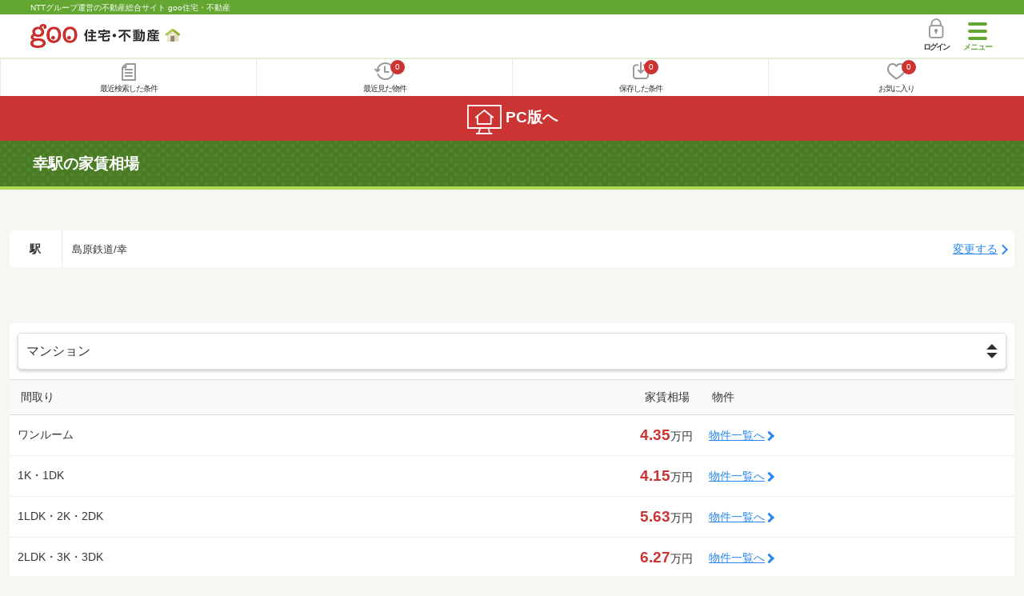

--- FILE ---
content_type: text/html; charset=UTF-8
request_url: https://house.goo.ne.jp/sp/chintai/souba/nagasaki/ensen/971/9971025.html
body_size: 5856
content:
<!DOCTYPE html>
<html lang="ja">
  <head>
<script>
  dataLayer = [{
    'template': 'sp',
    'template_hit': 'sp',
    'goo_login_type': 'nologin',
    'uid': '',
    'dpoint':''
  }];
</script>


<!-- Google Tag Manager snippet-->
<script>(function(w,d,s,l,i){w[l]=w[l]||[];w[l].push({'gtm.start':
new Date().getTime(),event:'gtm.js'});var f=d.getElementsByTagName(s)[0],
j=d.createElement(s),dl=l!='dataLayer'?'&l='+l:'';j.async=true;j.src=
'https://www.googletagmanager.com/gtm.js?id='+i+dl;f.parentNode.insertBefore(j,f);
})(window,document,'script','dataLayer','GTM-MWX4H8');</script>
<!-- End Google Tag Manager -->


<meta charset="UTF-8">
<meta name="viewport" content="width=device-width, initial-scale=1.0, maximum-scale=1.0, user-scalable=no">
<title>幸駅の家賃相場・賃料相場 【goo住宅・不動産】</title>
<meta name="description" content="幸駅の賃料・家賃相場を調べるならNTTグループ運営のgoo住宅・不動産。ご希望地域の平均家賃相場を路線駅・市区で間取り別に紹介。">
<meta name="keywords" content="賃貸,賃料,賃料相場,家賃"><meta name="format-detection" content="telephone=no">
<link rel="apple-touch-icon-precomposed" href="/sp/house_512.png">
<link rel="canonical" href="https://house.goo.ne.jp/rent/ap/souba/nagasaki/ensen/971/9971025.html"><link rel="preload" href="/sp/house/fonts/icomoon.ttf?37m9fz" as="font" type="font/ttf" crossorigin>
<link href="/sp/house/css/slick.css?2025110418" rel="stylesheet">
<link href="/sp/house/css/common.css?2025120313" rel="stylesheet">
<link href="/house/css/1.7.css?202601201409" rel="stylesheet">
<link href="/sp/house/css/1.7_sp.css?2025110418" rel="stylesheet">
<link href="/sp/house/css/souba.css?2025110418" rel="stylesheet">

  </head>
  <body>
<!-- Google Tag Manager (noscript) -->
<noscript><iframe src="https://www.googletagmanager.com/ns.html?id=GTM-MWX4H8" height="0" width="0" style="display:none;visibility:hidden"></iframe></noscript>
<!-- End Google Tag Manager (noscript) -->


    <div id="container">
<div id="top-anc" class="cmnHeaderWrap">
  <header id="cmnHeader" class="cmnHeader">
    <div class="cmnHeader-caption"><a href="/sp/" class="cmnHeader-captionLink">NTTグループ運営の不動産総合サイト goo住宅・不動産</a></div>
    <div class="cmnHeader-inner cmnClearfix">
      <a href="/sp/" class="cmnHeader-logo"><div class="cmnHeader-logoInner"><img src="/sp/house/img/cmn_logo.png" width="187" height="30" alt="goo 住宅・不動産" class="cmnHeader-logoImg" decoding="async"></div></a>
      <div class="cmnHeader-navBtn sp">
        <button class="cmnHeader-navBtnInner"><span class="cmnHeader-btnWrap"><span class="cmnHeader-btnLine"></span></span><span class="cmnHeader-navBtnTxt"></span></button>
      </div>
            <a href="https://login.mail.goo.ne.jp/id/authn/LoginStart?Site=house.goo.ne.jp&Success=https%3A%2F%2Fhouse.goo.ne.jp%2Fsp%2Fchintai%2Fsouba%2Fnagasaki%2Fensen%2F971%2F9971025.html" class="cmnHeader-login" rel="nofollow"><span class="cmnHeader-loginIcon"><span class="cmnIcon login"></span></span><span class="cmnHeader-loginTxt">ログイン</span></a>
    </div>
    <div class="cmnHeader-personal">
      <ul class="cmnHeader-personalInner">
        <li class="cmnHeader-personalList"><a href="/sp/history/joken.html" class="cmnHeader-personalLink" rel="nofollow"><span class="cmnHeader-personalIcon"><span class="cmnIcon listview"></span></span><span class="cmnHeader-personalTxt">最近検索した条件</span></a></li>
        <li class="cmnHeader-personalList"><a href="/sp/history/bukken.html" class="cmnHeader-personalLink" rel="nofollow"><span class="cmnHeader-personalIcon"><span class="cmnIcon clock"></span><span name="hapart_cnt" class="cmnHeader-personalCnt"></span></span><span class="cmnHeader-personalTxt">最近見た物件</span></a></li>
        <li class="cmnHeader-personalList"><a href="/sp/favorite/joken.html" class="cmnHeader-personalLink" rel="nofollow"><span class="cmnHeader-personalIcon"><span class="cmnIcon download"></span><span name="fcond_cnt" class="cmnHeader-personalCnt"></span></span><span class="cmnHeader-personalTxt">保存した条件</span></a></li>
        <li class="cmnHeader-personalList"><a href="/sp/favorite/bukken.html" class="cmnHeader-personalLink" rel="nofollow"><span class="cmnHeader-personalIcon"><span class="cmnIcon heart"></span><span name="fapart_cnt" class="cmnHeader-personalCnt"></span></span><span class="cmnHeader-personalTxt">お気に入り</span></a></li>
      </ul>
    </div>
     <nav class="cmnHeader-gnav" role="navigation" aria-label="メインメニュー">
  <div class="cmnHeader-gnavInner">
        <section class="gooId">
    <div class="cmnHbox_small cmnFwb cmnMb_0 cmnLh_12">gooID</div>
          <ul class="cmnHeader-gnavMenu">
      <li class="cmnHeader-gnavMenuList">
        <a href="https://login.mail.goo.ne.jp/id/authn/LoginStart?Site=house.goo.ne.jp&Success=https%3A%2F%2Fhouse.goo.ne.jp%2Fsp%2Fchintai%2Fsouba%2Fnagasaki%2Fensen%2F971%2F9971025.html" class="cmnHeader-gnavMenuLink cmnArrow" rel="nofollow">ログイン</a>
      </li>
      <li class="cmnHeader-gnavMenuList">
        <a href="https://login.mail.goo.ne.jp/id/portal/RegUserStart?Site=house.goo.ne.jp&Success=https%3A%2F%2Fhouse.goo.ne.jp%2Fsp%2Fchintai%2Fsouba%2Fnagasaki%2Fensen%2F971%2F9971025.html" class="cmnHeader-gnavMenuLink cmnArrow" rel="nofollow">gooID新規登録</a>
      </li>
      </ul>
        </section>
    <div class="cmnHbox_small cmnFwb cmnMb_0">借りる</div>
    <ul class="cmnHeader-gnavMenu">
      <li class="cmnHeader-gnavMenuList">
        <a href="/sp/chintai/?fr=menu" class="cmnHeader-gnavMenuLink cmnArrow">賃貸</a>
      </li>
      <li class="cmnHeader-gnavMenuList">
        <a href="/sp/tenpo/?fr=menu" class="cmnHeader-gnavMenuLink cmnArrow">店舗・事業用</a>
      </li>
    </ul>
    <div class="cmnHbox_small cmnFwb cmnMb_0">買う</div>
    <ul class="cmnHeader-gnavMenu">
      <li class="cmnHeader-gnavMenuList">
        <a href="/sp/new-mansion/?fr=menu" class="cmnHeader-gnavMenuLink cmnArrow">新築マンション</a>
      </li>
      <li class="cmnHeader-gnavMenuList">
        <a href="/sp/mansion/?fr=menu" class="cmnHeader-gnavMenuLink cmnArrow">中古マンション</a>
      </li>
      <li class="cmnHeader-gnavMenuList">
        <a href="/sp/new-ikkodate/?fr=menu" class="cmnHeader-gnavMenuLink cmnArrow">新築一戸建て</a>
      </li>
      <li class="cmnHeader-gnavMenuList">
        <a href="/sp/ikkodate/?fr=menu" class="cmnHeader-gnavMenuLink cmnArrow">中古一戸建て</a>
      </li>
      <li class="cmnHeader-gnavMenuList">
        <a href="/sp/tochi/?fr=menu" class="cmnHeader-gnavMenuLink cmnArrow">土地</a>
      </li>
      <li class="cmnHeader-gnavMenuList">
        <a href="/sp/toushi/?fr=menu" class="cmnHeader-gnavMenuLink cmnArrow">不動産投資</a>
      </li>
    </ul>
    <div id="js-displayHistoryRealEstateArticle-hamburgerMenu"></div>
    <div id="js-displayHistoryCondition-hamburgerMenu"></div>
    <div class="cmnHbox_small cmnFwb cmnMb_0">活用する</div>
    <ul class="cmnHeader-gnavMenu">
      <li class="cmnHeader-gnavMenuList">
        <a href="/sp/sell/?fr=menu" class="cmnHeader-gnavMenuLink cmnArrow">不動産売却査定</a>
      </li>
      <li class="cmnHeader-gnavMenuList">
        <a href="/sp/sell/land/?fr=menu" class="cmnHeader-gnavMenuLink cmnArrow">土地活用</a>
      </li>
    </ul>
    <div class="cmnHbox_small cmnFwb cmnMb_0">お役立ち情報</div>
    <ul class="cmnHeader-gnavMenu">
      <li class="cmnHeader-gnavMenuList">
        <a href="/sp/kurashi/?fr=menu" class="cmnHeader-gnavMenuLink cmnArrow">暮らしデータ</a>
      </li>
      <li class="cmnHeader-gnavMenuList">
        <a href="/sp/chintai/souba/?fr=menu" class="cmnHeader-gnavMenuLink cmnArrow">家賃相場</a>
      </li>
      <li class="cmnHeader-gnavMenuList">
        <a href="/sp/agent/?fr=menu" class="cmnHeader-gnavMenuLink cmnArrow">不動産会社検索</a>
      </li>
    </ul>
    <div class="cmnHbox_small cmnFwb cmnMb_0">goo住宅・不動産アプリ</div>
    <ul class="cmnHeader-gnavMenu">
      <li class="cmnHeader-gnavMenuList">
        <a href="https://goohouse.onelink.me/RBwI/r9gt13oy" class="cmnHeader-gnavMenuLink cmnArrow" data-gtm-event-name="banner_click" data-gtm-ev-category="app_download-lp" data-gtm-ev-label="menu_button01" data-gtm-store-dice="TRUE">アプリをダウンロード</a>
      </li>
      <li class="cmnHeader-gnavMenuList">
        <a href="/sp/info/app/" class="cmnHeader-gnavMenuLink cmnArrow">アプリのメリット</a>
      </li>
    </ul>
    <div class="cmnHeader-navBtn cmnHeader-navBtn_lower sp">
      <button class="cmnHeader-navBtnInner"><span class="cmnHeader-btnWrap"><span class="cmnHeader-btnLine"></span></span><span class="cmnHeader-navBtnTxt"></span></button>
    </div>
  </div><!-- end cmnHeader-gnavInner -->
</nav>
   </header><!-- end cmnHeader -->
</div><!-- end cmnHeaderWrap -->
<div class="cmnOverlay"></div>



<main id="main" class="cmnMain" role="main">
  <h1 class="cmnFs_5 cmnColor_white cmnHbox_belt cmnHbox_border cmnBgDot cmnMb_0">幸駅の家賃相場</h1>


  <div class="cmnInner cmnMt_4 cmnMb_4">
  <div class="js-cmnListClick cmnChange cmnMb_1_5">
    <div class="cmnChange-inner">
      <h2 class="cmnChange-title">駅</h2>
      <p class="cmnChange-txt cmnTextEllipsis">島原鉄道/幸</p>
    </div>
    <span class="cmnChange-btn">変更する</span>
    <a class="linkurl" href="/sp/chintai/souba/nagasaki/"></a>
  </div>
</div>
<!-- end cmnInner -->
  <div class="cmnInner cmnMb_2">
  <table class="cmnTable cmnTable_market">
    <tr class="cmnTable-row">
      <td colspan="3" class="cmnTable-body">
        <select name="sk1" id="search_souba" class="cmnForm-select cmnW_100 cmnShadow" onChange="mvChange();">
          <option value="3101" selected="">マンション</option>
          <option value="3102">アパート</option>
          <option value="3103">一戸建て</option>
        </select>
      </td>
    </tr>
    <tr class="cmnTable-row">
      <th class="cmnTable-head">間取り</th>
      <th class="cmnTable-head">家賃相場</th>
      <th class="cmnTable-head">物件</th>
    </tr>


        
      <tr id="mansion1" class="cmnTable-row">
      <td class="cmnTable-body">ワンルーム</td>
      <td class="cmnTable-body"><span class="cmnFs_5 cmnFwb cmnColor_red">4.35</span>万円</td>
      <td class="cmnTable-body"><a href="/sp/chintai/ensen/971/9971025.html?t%5B%5D=3101_3105&amp;lo%5B%5D=0101" class="cmnFs_6down cmnLink cmnArrow cmnArrow_rightS">物件一覧へ</a></td>
    </tr>
          
      <tr id="mansion2" class="cmnTable-row">
      <td class="cmnTable-body">1K・1DK</td>
      <td class="cmnTable-body"><span class="cmnFs_5 cmnFwb cmnColor_red">4.15</span>万円</td>
      <td class="cmnTable-body"><a href="/sp/chintai/ensen/971/9971025.html?t%5B%5D=3101_3105&amp;lo%5B%5D=0102&amp;lo%5B%5D=0103&amp;lo%5B%5D=0104" class="cmnFs_6down cmnLink cmnArrow cmnArrow_rightS">物件一覧へ</a></td>
    </tr>
          
      <tr id="mansion3" class="cmnTable-row">
      <td class="cmnTable-body">1LDK・2K・2DK</td>
      <td class="cmnTable-body"><span class="cmnFs_5 cmnFwb cmnColor_red">5.63</span>万円</td>
      <td class="cmnTable-body"><a href="/sp/chintai/ensen/971/9971025.html?t%5B%5D=3101_3105&amp;lo%5B%5D=0105&amp;lo%5B%5D=0106&amp;lo%5B%5D=0107&amp;lo%5B%5D=0108&amp;lo%5B%5D=0109&amp;lo%5B%5D=0202&amp;lo%5B%5D=0203&amp;lo%5B%5D=0204" class="cmnFs_6down cmnLink cmnArrow cmnArrow_rightS">物件一覧へ</a></td>
    </tr>
          
      <tr id="mansion4" class="cmnTable-row">
      <td class="cmnTable-body">2LDK・3K・3DK</td>
      <td class="cmnTable-body"><span class="cmnFs_5 cmnFwb cmnColor_red">6.27</span>万円</td>
      <td class="cmnTable-body"><a href="/sp/chintai/ensen/971/9971025.html?t%5B%5D=3101_3105&amp;lo%5B%5D=0205&amp;lo%5B%5D=0206&amp;lo%5B%5D=0207&amp;lo%5B%5D=0208&amp;lo%5B%5D=0209&amp;lo%5B%5D=0302&amp;lo%5B%5D=0303&amp;lo%5B%5D=0304" class="cmnFs_6down cmnLink cmnArrow cmnArrow_rightS">物件一覧へ</a></td>
    </tr>
          
      <tr id="mansion5" class="cmnTable-row disabled">
      <td class="cmnTable-body">3LDK・4K・4LDK</td>
      <td class="cmnTable-body">-</td>
      <td class="cmnTable-body"><a href="javascript:void(0)" class="cmnFs_6down cmnLink cmnArrow cmnArrow_rightS">物件一覧へ</a></td>
    </tr>
  

    <tr id="apart1" class="cmnTable-row">
      <td class="cmnTable-body">ワンルーム</td>
      <td class="cmnTable-body"><span class="cmnFs_5 cmnFwb cmnColor_red">4.6</span>万円</td>
      <td class="cmnTable-body"><a href="/sp/chintai/ensen/971/9971025.html?t%5B%5D=3102&amp;lo%5B%5D=0101" class="cmnFs_6down cmnLink cmnArrow cmnArrow_rightS">物件一覧へ</a></td>
    </tr>

    <tr id="apart2" class="cmnTable-row">
      <td class="cmnTable-body">1K・1DK</td>
      <td class="cmnTable-body"><span class="cmnFs_5 cmnFwb cmnColor_red">4.44</span>万円</td>
      <td class="cmnTable-body"><a href="/sp/chintai/ensen/971/9971025.html?t%5B%5D=3102&amp;lo%5B%5D=0102&amp;lo%5B%5D=0103&amp;lo%5B%5D=0104" class="cmnFs_6down cmnLink cmnArrow cmnArrow_rightS">物件一覧へ</a></td>
    </tr>

    <tr id="apart3" class="cmnTable-row">
      <td class="cmnTable-body">1LDK・2K・2DK</td>
      <td class="cmnTable-body"><span class="cmnFs_5 cmnFwb cmnColor_red">5.72</span>万円</td>
      <td class="cmnTable-body"><a href="/sp/chintai/ensen/971/9971025.html?t%5B%5D=3102&amp;lo%5B%5D=0105&amp;lo%5B%5D=0106&amp;lo%5B%5D=0107&amp;lo%5B%5D=0108&amp;lo%5B%5D=0109&amp;lo%5B%5D=0202&amp;lo%5B%5D=0203&amp;lo%5B%5D=0204" class="cmnFs_6down cmnLink cmnArrow cmnArrow_rightS">物件一覧へ</a></td>
    </tr>

    <tr id="apart4" class="cmnTable-row">
      <td class="cmnTable-body">2LDK・3K・3DK</td>
      <td class="cmnTable-body"><span class="cmnFs_5 cmnFwb cmnColor_red">6.56</span>万円</td>
      <td class="cmnTable-body"><a href="/sp/chintai/ensen/971/9971025.html?t%5B%5D=3102&amp;lo%5B%5D=0205&amp;lo%5B%5D=0206&amp;lo%5B%5D=0207&amp;lo%5B%5D=0208&amp;lo%5B%5D=0209&amp;lo%5B%5D=0302&amp;lo%5B%5D=0303&amp;lo%5B%5D=0304" class="cmnFs_6down cmnLink cmnArrow cmnArrow_rightS">物件一覧へ</a></td>
    </tr>

    <tr id="apart5" class="cmnTable-row">
      <td class="cmnTable-body">3LDK・4K・4LDK</td>
      <td class="cmnTable-body"><span class="cmnFs_5 cmnFwb cmnColor_red">7.33</span>万円</td>
      <td class="cmnTable-body"><a href="/sp/chintai/ensen/971/9971025.html?t%5B%5D=3102&amp;lo%5B%5D=0305&amp;lo%5B%5D=0306&amp;lo%5B%5D=0307&amp;lo%5B%5D=0308&amp;lo%5B%5D=0309&amp;lo%5B%5D=0402&amp;lo%5B%5D=0403&amp;lo%5B%5D=0404" class="cmnFs_6down cmnLink cmnArrow cmnArrow_rightS">物件一覧へ</a></td>
    </tr>


    <tr id="ikkodate1" class="cmnTable-row disabled">
      <td class="cmnTable-body">ワンルーム</td>
      <td class="cmnTable-body">-</td>
      <td class="cmnTable-body"><a href="javascript:void(0)" class="cmnFs_6down cmnLink cmnArrow cmnArrow_rightS">物件一覧へ</a></td>
    </tr>

    <tr id="ikkodate2" class="cmnTable-row disabled">
      <td class="cmnTable-body">1K・1DK</td>
      <td class="cmnTable-body">-</td>
      <td class="cmnTable-body"><a href="javascript:void(0)" class="cmnFs_6down cmnLink cmnArrow cmnArrow_rightS">物件一覧へ</a></td>
    </tr>

    <tr id="ikkodate3" class="cmnTable-row disabled">
      <td class="cmnTable-body">1LDK・2K・2DK</td>
      <td class="cmnTable-body">-</td>
      <td class="cmnTable-body"><a href="javascript:void(0)" class="cmnFs_6down cmnLink cmnArrow cmnArrow_rightS">物件一覧へ</a></td>
    </tr>

    <tr id="ikkodate4" class="cmnTable-row disabled">
      <td class="cmnTable-body">2LDK・3K・3DK</td>
      <td class="cmnTable-body">-</td>
      <td class="cmnTable-body"><a href="javascript:void(0)" class="cmnFs_6down cmnLink cmnArrow cmnArrow_rightS">物件一覧へ</a></td>
    </tr>

    <tr id="ikkodate5" class="cmnTable-row disabled">
      <td class="cmnTable-body">3LDK・4K・4LDK</td>
      <td class="cmnTable-body">-</td>
      <td class="cmnTable-body"><a href="javascript:void(0)" class="cmnFs_6down cmnLink cmnArrow cmnArrow_rightS">物件一覧へ</a></td>
    </tr>

  </table>
</div>

  <div class="cmnInner cmnMb_2">
    <a href="/sp/chintai/ensen/971/9971025.html" class="cmnBtn cmnBtn_shadow cmnBtn_green cmnBtn_heightM cmnArrow cmnMb_0"><span class="cmnBtn-norm">島原鉄道 幸駅の「</span>すべての賃貸物件<span class="cmnBtn-norm">」を探す</span></a>
  </div>
  <div class="cmnInner cmnMb_2">
    <a href="/sp/station/nagasaki/9971025/" class="cmnBtn cmnBtn_shadow cmnBtn_green cmnBtn_heightM cmnArrow cmnMb_0"><span class="cmnBtn-norm">幸駅の</span>住みやすさを見る<span class="cmnBtn-norm"></span></a>
  </div>

  <div class="cmnInner cmnMt_4 cmnMb_4">
  <div class="js-cmnListClick cmnChange cmnMb_1_5">
    <div class="cmnChange-inner">
      <h2 class="cmnChange-title">駅</h2>
      <p class="cmnChange-txt cmnTextEllipsis">島原鉄道/幸</p>
    </div>
    <span class="cmnChange-btn">変更する</span>
    <a class="linkurl" href="/sp/chintai/souba/nagasaki/"></a>
  </div>
</div>
<!-- end cmnInner -->
  <div class="cmnInner cmnMb_7 cmnMt_7">
  <div class="cmnSup">※このデータはgoo住宅・不動産に掲載されている賃貸物件の平均賃料（管理費・駐車場代などを除く）を算出したものです。ただしマンション・アパート・一戸建てともに10戸以上の掲載があるものについてのみ対象とします。</div>
</div>
<!-- end cmnInner -->  <!--cmnAppli-->
<section>
  <!-- 中部バナー -->
  <div class="cmnAppli ver_infoapp">
    <div class="cmnAppli-inner">
      <h2>お気に入りの物件を見逃さない！</h2>
      <p class="text"><strong>プッシュ通知で</strong>最新の物件情報が届く</p>
      <div class="mv-dlArea">
        <div class="dl-app">
          <div class="mv-icon">
            <p><img src="/sp/info/app/img/ico_app.png" width="76" height="76" alt="goo住宅・不動産アプリ" loading="lazy"></p>
            <h3>goo住宅・不動産<br>アプリ</h3>
          </div>
          <div class="js-appButton dw_button">
            <div class="js-appStore for-ios"><a href="https://goohouse.onelink.me/RBwI/u7f32kb9" target="_blank" data-gtm-event-name="banner_click" data-gtm-ev-category="app_download" data-gtm-ev-label="ios_main_button01" data-gtm-store-dice="TRUE"><img src="/sp/info/app/img/app-sotre.png" width="119" height="44" alt="App Storeからダウンロード" loading="lazy"></a></div>
            <div class="js-googlePlayStore for-and"><a href="https://goohouse.onelink.me/RBwI/u7f32kb9" target="_blank" data-gtm-event-name="banner_click" data-gtm-ev-category="app_download" data-gtm-ev-label="android_main_button01" data-gtm-store-dice="TRUE"><img src="/sp/info/app/img/googleplay.png" width="148" height="44" alt="Google Playで手に入れよう" loading="lazy"></a></div>
          </div>
        </div>
      </div>
    </div>
    <p class="bg"><img src="/sp/info/app/img/mv_pc.jpg" alt="" class="cmnAppli-leading" width="1440" height="682" loading="lazy"></p>
  </div>
</section>
<!--/cmnAppli-->
  <section class="cmnTopicPath">
  <div class="cmnInner">
    <ol class="cmnTopicPath-inner" itemscope itemtype="http://schema.org/BreadcrumbList">
            <li class="cmnTopicPath-list" itemprop="itemListElement" itemscope itemtype="http://schema.org/ListItem"><a href="/sp/" class="cmnTopicPath-link" itemprop="item"><span itemprop="name">goo住宅・不動産</span></a><meta itemprop="position" content="1"/></li>
                <li class="cmnTopicPath-list" itemprop="itemListElement" itemscope itemtype="http://schema.org/ListItem"><a href="/sp/chintai/" class="cmnTopicPath-link" itemprop="item"><span itemprop="name">賃貸</span></a><meta itemprop="position" content="2"/></li>
                <li class="cmnTopicPath-list" itemprop="itemListElement" itemscope itemtype="http://schema.org/ListItem"><a href="/sp/chintai/souba/" class="cmnTopicPath-link" itemprop="item"><span itemprop="name">家賃相場</span></a><meta itemprop="position" content="3"/></li>
                <li class="cmnTopicPath-list" itemprop="itemListElement" itemscope itemtype="http://schema.org/ListItem"><a href="/sp/chintai/souba/nagasaki/" class="cmnTopicPath-link" itemprop="item"><span itemprop="name">長崎県</span></a><meta itemprop="position" content="4"/></li>
                <li class="cmnTopicPath-list" itemprop="itemListElement" itemscope itemtype="http://schema.org/ListItem"><span class="cmnTopicPath-link disabled" itemprop="name">幸駅の家賃相場</span><meta itemprop="position" content="5"/></li>
          </ol>
  </div>
  <!-- end cmnInner -->
</section>
<!-- end cmnTopicPath -->
                                                                                                  <h2 class="cmnHbox_normal cmnFs_6">お役立ち情報</h2>
<div class="cmnInner">
  <div class="cmnCard03">
    <ul class="cmnCard03-inner">
      <li class="cmnCard03-list">
        <a href="/sp/useful/column/" class="cmnCard03-link">
          <img src="/sp/house/img/cmn_useful_column.jpg" alt="" width="179" height="108" class="cmnCard03-img" loading="lazy">
          <div class="cmnCard03-txt">住まいのコラム</div>
        </a>
      </li>
      <li class="cmnCard03-list">
        <a href="/sp/town/" class="cmnCard03-link">
          <img src="/sp/house/img/cmn_useful_station.png" alt="" width="179" height="108" class="cmnCard03-img" loading="lazy">
          <div class="cmnCard03-txt">「住みたい街」<br>を見つけよう</div>
        </a>
      </li>
      <li class="cmnCard03-list">
        <a href="/sp/kurashi/" class="cmnCard03-link">
          <img src="/sp/house/img/top_carousel01.png" alt="" width="179" height="108" class="cmnCard03-img" loading="lazy">
          <div class="cmnCard03-txt">暮らしのデータ<span class="cmnCard03-sub">(補助金・助成金情報)</span></div>
        </a>
      </li>
      <li class="cmnCard03-list">
        <a href="/sp/chintai/souba/" class="cmnCard03-link">
          <img src="/sp/house/img/cmn_useful_chintai_souba.jpg" alt="" width="179" height="108" class="cmnCard03-img" loading="lazy">
          <div class="cmnCard03-txt">家賃相場</div>
        </a>
      </li>
      <li class="cmnCard03-list">
        <a href="/sp/loan/" class="cmnCard03-link">
          <img src="/sp/house/img/cmn_useful_loan.jpg" alt="" width="179" height="108" class="cmnCard03-img" loading="lazy">
          <div class="cmnCard03-txt">住宅ローン</div>
        </a>
      </li>
      <li class="cmnCard03-list">
        <a href="/sp/useful/ranking/" class="cmnCard03-link">
          <img src="/sp/house/img/top_carousel03.png" alt="" width="179" height="108" class="cmnCard03-img" loading="lazy">
          <div class="cmnCard03-txt">人気タウン<br>ランキング</div>
        </a>
      </li>
    </ul>
  </div><!-- end cmnCard03 -->
</div>
<!-- end cmnInner -->
            
</main>
<!-- end main -->

<footer class="cmnFooter" data-block-type="footers">
  <div class="cmnFooter-inner">
    <div class="cmnFooter-pagetop"><a href="#cmnHeader" class="cmnFooter-pagetopLink js-local-nav">ページトップに戻る</a></div>
<!--cmnAppli-->
<section>
  <!-- 下部バナー -->
  <div class="cmnAppli foot">
    <div class="cmnAppli-inner">
      <div class="title">
        <p class="icon"><img src="https://house.goo.ne.jp/house/img/appli/cmn_appli_icon.png" alt="" class="cmnAppli-icon" width="74" height="74" loading="lazy"></p>
        <h2>goo住宅・不動産<br>アプリ</h2>
      </div>
      <h3><p><strong>大手不動産サイト</strong>の<strong>物件</strong>を</p>まとめて検索！</h3>
      <p class="img"><img src="/sp/info/app/img/appli_smartphone202411.png" alt="" class="cmnAppli-smartphone" width="260" height="248" loading="lazy"></p>
      <div class="js-appButton button_box">
        <p class="js-appStore appstore"><a href="https://goohouse.onelink.me/RBwI/31re28no" target="_blank" class="cmnAppli-apple" data-gtm-event-name="banner_click" data-gtm-ev-category="app_download" data-gtm-ev-label="ios_footer_button01" data-gtm-store-dice="TRUE"><img src="https://house.goo.ne.jp/house/img/appli/cmn_appli_apple.svg" alt="App Storeからダウンロード" width="110" height="40" loading="lazy"></a></p>
        <p class="js-googlePlayStore googleplay"><a href="https://goohouse.onelink.me/RBwI/31re28no" target="_blank" class="cmnAppli-google" data-gtm-event-name="banner_click" data-gtm-ev-category="app_download" data-gtm-ev-label="android_footer_button01" data-gtm-store-dice="TRUE"><img src="https://house.goo.ne.jp/house/img/appli/cmn_appli_google_2.png" alt="Google Playで手に入れよう" width="136" height="80" loading="lazy"></a></p>
      </div>
    </div>
    <p class="bg"><img src="https://house.goo.ne.jp/house/img/appli/cmn_appli_bg.png" alt="" class="cmnAppli-leading" width="872" height="126" loading="lazy"></p>
  </div>
</section>
<!--/cmnAppli-->
    <ul class="foot_nav cx">
        <li><a href="/sp/chintai/">賃貸</a></li>
        <li><a href="/sp/tenpo/special/5001/">月極駐車場</a></li>
        <li><a href="/sp/new-mansion/">新築マンション</a></li>
        <li><a href="/sp/mansion/">中古マンション</a></li>
        <li><a href="/sp/new-ikkodate/">新築一戸建て</a></li>
        <li><a href="/sp/ikkodate/">中古一戸建て</a></li>
        <li><a href="/sp/tochi/">土地を探す</a></li>
        <li><a href="/sp/toushi/">投資物件を探す</a></li>
        <li><a href="/sp/tenpo/">店舗/事業用</a></li>
        <li><a href="/sp/tenpo/special/5004/">倉庫/トランクルーム</a></li>
    </ul>
    <a href="https://house.goo.ne.jp/rent/ap/souba/nagasaki/ensen/971/9971025.html" class="cmnFooter-toPc"><span class="cmnFooter-toPcTxt"><span class="cmnIcon cmnIcon_inline to-pc"></span>PC版へ</span></a>
    <ul class="cmnFooter-nav">
      <li class="cmnFooter-navList"><a href="/sp/info/web/" class="cmnFooter-navLink">goo住宅・不動産とは</a></li>
      <li class="cmnFooter-navList"><a href="/sp/info/user_policy.html" class="cmnFooter-navLink">お客さまご利用端末からの情報の外部送信について</a></li>
      <li class="cmnFooter-navList"><a href="/sp/info/flow.html" class="cmnFooter-navLink">物件に関するお問合せの流れ</a></li>
      <li class="cmnFooter-navList"><a href="/sp/info/partners.html" class="cmnFooter-navLink">情報提供元</a></li>
      <li class="cmnFooter-navList"><a href="/sp/info/menseki.html" class="cmnFooter-navLink">不動産情報に関する免責事項</a></li>
      <li class="cmnFooter-navList"><a href="/sp/info/privacy.html" class="cmnFooter-navLink">個人情報の取り扱いについて</a></li>
      <li class="cmnFooter-navList"><a href="/sp/info/tax.html" class="cmnFooter-navLink">消費税に関する表記について</a></li>
    </ul>
    <ul class="cmnFooter-nav">
      <li class="cmnFooter-navList"><a href="http://help.goo.ne.jp/help/article/711/" target="_blank" class="cmnFooter-navLink">免責事項</a></li>
      <li class="cmnFooter-navList"><a href="http://www.docomo.ne.jp/utility/privacy/" target="_blank" class="cmnFooter-navLink">プライバシーポリシー</a></li>
      <li class="cmnFooter-navList"><a href="https://help.goo.ne.jp/goo/g016/" target="_blank" class="cmnFooter-navLink">ヘルプ</a></li>
      <li class="cmnFooter-navList"><a href="https://support.ocn.ne.jp/personal/inquiry/detail/pid2200001tkb" target="_blank" class="cmnFooter-navLink">お問い合わせ</a></li>
      <li class="cmnFooter-navList"><a href="https://www.docomo.ne.jp/corporate/" target="_blank" class="cmnFooter-navLink">運営会社</a></li>
    </ul>
  </div><!-- end footer-inner -->
  <div class="NR-footer-tmp">
    <p class="NR-copyright"><small><span class="small">&copy;NTT DOCOMO</span></small></p>
  </div><!-- footer-in -->
  <div id="NR-footer-ci">
    <img src="/house/img/logo/logo_docomo.png" width="126" height="44" alt="NTT DOCOMO" loading="lazy">
  </div>
</footer>
<!-- end cmnFooter -->

    </div>
    <!-- container -->
<script src="/sp/house/js/jquery/1.7.2/jquery.min.js"></script>
<script>window.Promise || document.write('<script src="//www.promisejs.org/polyfills/promise-7.0.4.min.js"><\/script>');</script>
<script src="/sp/house/js/indexeddb/smp_house.js?2025110418"></script>
<script src="/sp/house/js/common.js?2025110418"></script>
<script src="/sp/house/js/personal_common.js?2025110418"></script>
<script src="/sp/house/js/iscroll.min.js"></script>
<script src="/sp/house/js/slick.min.js"></script>
<script src="/sp/house/js/slick.js?2025110418"></script>
<script src="/sp/house/js/script.js?2025112713"></script>
<script src="/sp/house/js/hamburger_menu.js?2025110418"></script>
<script type="text/javascript">

$(document).ready(function() {
  PersonalHamburgerMenuResponse();
  init_hamburger_menu();
});

</script>


  </body>
</html>

